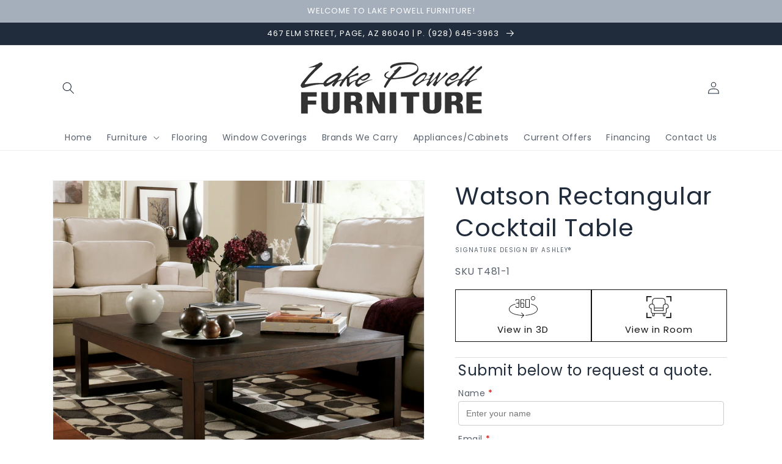

--- FILE ---
content_type: text/javascript
request_url: https://cdn.shopify.com/extensions/019be522-2157-77d0-86e1-90d8b12fcdb9/request-for-quote-210/assets/samita.rfq.bundle.13.540c2429c4a927fb5c91.js
body_size: 6024
content:
"use strict";(self.webpackChunksamitaRfq=self.webpackChunksamitaRfq||[]).push([[13],{278:e=>{e.exports=function(e){var n=[];return n.toString=function(){return this.map((function(n){var t=e(n);return n[2]?"@media ".concat(n[2]," {").concat(t,"}"):t})).join("")},n.i=function(e,t,i){"string"==typeof e&&(e=[[null,e,""]]);var o={};if(i)for(var r=0;r<this.length;r++){var s=this[r][0];null!=s&&(o[s]=!0)}for(var a=0;a<e.length;a++){var l=[].concat(e[a]);i&&o[l[0]]||(t&&(l[2]?l[2]="".concat(t," and ").concat(l[2]):l[2]=t),n.push(l))}},n}},5292:(e,n,t)=>{var i,o=function(){var e={};return function(n){if(void 0===e[n]){var t=document.querySelector(n);if(window.HTMLIFrameElement&&t instanceof window.HTMLIFrameElement)try{t=t.contentDocument.head}catch(e){t=null}e[n]=t}return e[n]}}(),r=[];function s(e){for(var n=-1,t=0;t<r.length;t++)if(r[t].identifier===e){n=t;break}return n}function a(e,n){for(var t={},i=[],o=0;o<e.length;o++){var a=e[o],l=n.base?a[0]+n.base:a[0],d=t[l]||0,f="".concat(l," ").concat(d);t[l]=d+1;var p=s(f),c={css:a[1],media:a[2],sourceMap:a[3]};-1!==p?(r[p].references++,r[p].updater(c)):r.push({identifier:f,updater:u(c,n),references:1}),i.push(f)}return i}function l(e){var n=document.createElement("style"),i=e.attributes||{};if(void 0===i.nonce){var r=t.nc;r&&(i.nonce=r)}if(Object.keys(i).forEach((function(e){n.setAttribute(e,i[e])})),"function"==typeof e.insert)e.insert(n);else{var s=o(e.insert||"head");if(!s)throw new Error("Couldn't find a style target. This probably means that the value for the 'insert' parameter is invalid.");s.appendChild(n)}return n}var d,f=(d=[],function(e,n){return d[e]=n,d.filter(Boolean).join("\n")});function p(e,n,t,i){var o=t?"":i.media?"@media ".concat(i.media," {").concat(i.css,"}"):i.css;if(e.styleSheet)e.styleSheet.cssText=f(n,o);else{var r=document.createTextNode(o),s=e.childNodes;s[n]&&e.removeChild(s[n]),s.length?e.insertBefore(r,s[n]):e.appendChild(r)}}function c(e,n,t){var i=t.css,o=t.media,r=t.sourceMap;if(o?e.setAttribute("media",o):e.removeAttribute("media"),r&&"undefined"!=typeof btoa&&(i+="\n/*# sourceMappingURL=data:application/json;base64,".concat(btoa(unescape(encodeURIComponent(JSON.stringify(r))))," */")),e.styleSheet)e.styleSheet.cssText=i;else{for(;e.firstChild;)e.removeChild(e.firstChild);e.appendChild(document.createTextNode(i))}}var m=null,g=0;function u(e,n){var t,i,o;if(n.singleton){var r=g++;t=m||(m=l(n)),i=p.bind(null,t,r,!1),o=p.bind(null,t,r,!0)}else t=l(n),i=c.bind(null,t,n),o=function(){!function(e){if(null===e.parentNode)return!1;e.parentNode.removeChild(e)}(t)};return i(e),function(n){if(n){if(n.css===e.css&&n.media===e.media&&n.sourceMap===e.sourceMap)return;i(e=n)}else o()}}e.exports=function(e,n){(n=n||{}).singleton||"boolean"==typeof n.singleton||(n.singleton=(void 0===i&&(i=Boolean(window&&document&&document.all&&!window.atob)),i));var t=a(e=e||[],n);return function(e){if(e=e||[],"[object Array]"===Object.prototype.toString.call(e)){for(var i=0;i<t.length;i++){var o=s(t[i]);r[o].references--}for(var l=a(e,n),d=0;d<t.length;d++){var f=s(t[d]);0===r[f].references&&(r[f].updater(),r.splice(f,1))}t=l}}}},7474:(e,n,t)=>{t.d(n,{P:()=>s});var i=t(5292),o=t.n(i),r=t(9646);o()(r.A,{insert:"head",singleton:!1}),r.A.locals;const s='\n    <style>\n        body button#submitRFQForm{\n            color: {{ it.GRFQConfigs?.appearance?.buttonColor ?? \'\' }} !important;\n            background: {{ it.GRFQConfigs?.appearance?.buttonBackground ?? \'\' }} !important;\n            border: 1px solid {{ it.GRFQConfigs?.appearance?.buttonBorder ?? \'\' }} !important;\n        }\n    </style>\n    \n    {{@if(it.GRFQConfigs.form_elements.length || it.GRFQConfigs?.appearance?.customer_info?.enable)}}\n        <form id="{{ it.id }}" data-toggle="validator" action="{{ it.GRFQConfigs.app_url }}/{{ it.action }}" method="post" class="grfq-form rfq_form" enctype="multipart/form-data" novalidate="true">\n            {{@if(it.GRFQConfigs?.customer?.id)}}\n                <input type="hidden" id="rfq_customer_id" name="customer_id" value="{{ it.GRFQConfigs.customer?.id }}" />\n            {{/if}}\n\n            {{@if(it.GRFQConfigs?.customer?.email)}}\n                <input type="hidden" id="rfq_customer_email" name="customer_email" value="{{ it.GRFQConfigs.customer?.email }}" />\n            {{/if}}\n\n            {{@if (it.GRFQConfigs?.appearance?.customer_info?.enable )}}\n\n                {{! let boxForms = [\'contact_info\', \'company_info\', \'shipping_address\', \'billing_address\', \'payment_terms\'] }}\n                {{@if ( it.formType == "customer" )}}\n                    {{! boxForms = [\'contact_info\', \'shipping_address\'] }}\n                {{/if}}\n                {{@each(boxForms) => form_name}}\n                    {{@if (it.GRFQConfigs?.appearance?.customer_info?.fields_setting[form_name]?.enable  && !it.GRFQConfigs?.appearance?.customer_info?.fields_setting[form_name]?.hidden)}}\n                        <div id=\'grfq-{{form_name}}\' class="grfq-form-row">\n                            <{{it.GRFQConfigs?.appearance?.customer_info?.fields_setting[form_name]?.subtype}}>\n                                <button type="button" class=\'grfq-collapsible-button --active\' id="grfq-{{form_name}}-collapsible">\n                                    <span class="grfq-collapsible-title">\n                                        {{it.GRFQConfigs?.appearance?.customer_info?.fields_setting[form_name]?.title}}\n                                    </span>\n                                    <div class="grfq-collapsible-icon">\n                                        <span>\n                                            <svg class="grfq-collapsible-icon-ChevronUp" xmlns="http://www.w3.org/2000/svg" viewBox="0 0 14 14" focusable="false" aria-hidden="true" >\n                                                <path stroke-linecap="round" stroke-linejoin="round" d="m2 9.25 4.646-4.646a.5.5 0 0 1 .708 0L12 9.25"></path>\n                                            </svg>\n                                            <svg class="grfq-collapsible-icon-ChevronDown" xmlns="http://www.w3.org/2000/svg" viewBox="0 0 14 14" focusable="false" aria-hidden="true">\n                                                <path stroke-linecap="round" stroke-linejoin="round" d="M12 4.75 7.354 9.396a.5.5 0 0 1-.708 0L2 4.75"></path>\n                                            </svg>\n                                        </span>\n                                    </div>\n                                </button>\n                            </{{it.GRFQConfigs?.appearance?.customer_info?.fields_setting[form_name]?.subtype}}>\n                            \n                            <div class=\'grfq-{{form_name}} grfq__collapsible --show\'>\n                                \n                                {{@if (it.GRFQConfigs.customer?.id)}}\n                                    {{@if (form_name == "contact_info") }}\n                                        <p>\n                                            {{it.GRFQConfigs.customer?.name}}\n                                        </p>\n                                        <p>\n                                            {{it.GRFQConfigs.customer?.email}}\n                                        </p>\n                                        {{@if (it.GRFQConfigs.customer?.phone) }}\n                                            <p>\n                                                {{it.GRFQConfigs.customer?.phone}}\n                                            </p>\n                                        {{/if}}\n                                       \n                                        {{@if(it.GRFQConfigs.customer?.addresses.length)}}\n                                            {{@each(it.GRFQConfigs?.appearance?.customer_info?.fields_setting[form_name]?.fields) => element}}\n                                                {{@if (element.code == "contact_info[address]" && it.GRFQConfigs.customer?.addresses)}}\n                                                    <select id="{{ element.code }}" name="{{ element.code }}" class="grfq-form-control" {{@if(element.required)}} required presence {{/if}} data-type="{{ element.type }}">\n                                                        {{@each(it.GRFQConfigs.customer?.addresses) => address}}\n                                                            <option value="{{* address.id }}" {{@if (it.GRFQConfigs.customer?.default_address?.id == address.id)}} selected="selected" {{/if}}>{{* address.address1 }}, {{* address.address2 }}</option>\n                                                        {{/each}}\n                                                    </select>\n                                                {{/if}}\n                                            {{/each}}\n                                        {{/if}}\n                                        \n                                    {{#elif (form_name == "shipping_address")}}\n                                    {{@if(it.GRFQConfigs.customer?.b2b)}}\n                                        {{@if (it.GRFQConfigs?.customer?.shipping_address)}}\n                                            {{@if (it.GRFQConfigs?.customer?.shipping_address?.address1) }}\n                                                <p>\n                                                    {{it.GRFQConfigs?.customer?.shipping_address?.address1}}\n                                                </p>\n                                            {{/if}}\n                                            {{@if (it.GRFQConfigs?.customer?.shipping_address?.address2) }}\n                                                <p>\n                                                    {{it.GRFQConfigs?.customer?.shipping_address?.address2}}\n                                                </p>\n                                            {{/if}}\n                                            {{@if (it.GRFQConfigs?.customer?.shipping_address?.city) }}\n                                                <p>\n                                                    {{it.GRFQConfigs?.customer?.shipping_address?.city}} {{it.GRFQConfigs?.customer?.shipping_address?.zip}} \n                                                </p>\n                                            {{/if}}\n                                            {{@if (it.GRFQConfigs?.customer?.shipping_address?.country) }}\n                                                <p>\n                                                    {{it.GRFQConfigs?.customer?.shipping_address?.country}}\n                                                </p>\n                                            {{/if}}\n                                            {{@if (it.GRFQConfigs?.customer?.shipping_address?.phone) }}\n                                                <p>\n                                                    {{it.GRFQConfigs?.customer?.shipping_address?.phone}}\n                                                </p>\n                                            {{/if}}\n                                        {{#else}} \n                                            {{@each(it.GRFQConfigs.customer?.addresses) => address}}\n                                                {{@if (it.GRFQConfigs.customer?.default_address?.id == address.id) }}\n                                                    <p>\n                                                        {{address?.name}}\n                                                    </p>\n                                                    {{@if (address?.address1) }}\n                                                        <p>\n                                                            {{address?.address1}}\n                                                        </p>\n                                                    {{/if}}\n                                                    {{@if (address?.address2) }}\n                                                        <p>\n                                                            {{address?.address2}}\n                                                        </p>\n                                                    {{/if}}\n                                                    {{@if (address?.city) }}\n                                                        <p>\n                                                            {{address?.city}} {{address?.zip}} \n                                                        </p>\n                                                    {{/if}}\n                                                    {{@if (address?.country) }}\n                                                        <p>\n                                                            {{address?.country}}\n                                                        </p>\n                                                    {{/if}}\n                                                    {{@if (address?.phone) }}\n                                                        <p>\n                                                            {{address?.phone}}\n                                                        </p>\n                                                    {{/if}}\n                                                {{/if}}\n                                            {{/each}}\n                                        {{/if}}\n                                    {{#else}}  \n                                        {{@each(it.GRFQConfigs.customer?.addresses) => address}}\n                                            {{@if (it.GRFQConfigs.customer?.default_address?.id == address.id) }}\n                                                <p>\n                                                    {{address?.name}}\n                                                </p>\n                                                {{@if (address?.address1) }}\n                                                    <p>\n                                                        {{address?.address1}}\n                                                    </p>\n                                                {{/if}}\n                                                {{@if (address?.address2) }}\n                                                    <p>\n                                                        {{address?.address2}}\n                                                    </p>\n                                                {{/if}}\n                                                {{@if (address?.city) }}\n                                                    <p>\n                                                        {{address?.city}} {{address?.zip}} \n                                                    </p>\n                                                {{/if}}\n                                                {{@if (address?.country) }}\n                                                    <p>\n                                                        {{address?.country}}\n                                                    </p>\n                                                {{/if}}\n                                                {{@if (address?.phone) }}\n                                                    <p>\n                                                        {{address?.phone}}\n                                                    </p>\n                                                {{/if}}\n                                            {{/if}}\n                                        {{/each}}\n                                    {{/if}}\n                                        \n                                        \n                                    {{#elif (form_name == "company_info")}}\n                                        {{@if(it.GRFQConfigs.customer && it.GRFQConfigs?.customer?.company_name)}}\n                                            <p>{{it.GRFQConfigs.customer?.company_name}}</p>\n                                            <p>{{it.GRFQConfigs.customer.current_company.id}}</p>\n                                        {{#else}}\n                                           <p>No infomations</p>\n                                        {{/if}}\n                                    {{#elif (form_name == "billing_address")}}\n                                        {{@if(it.GRFQConfigs.customer && it.GRFQConfigs.customer.billing_address)}}\n                                            <p>{{it.GRFQConfigs.customer.billing_address.first_name}} {{it.GRFQConfigs.customer.billing_address.last_name}}</p>\n                                            <p>{{it.GRFQConfigs.customer.billing_address.company_name}}</p>\n                                            <p>{{it.GRFQConfigs.customer.billing_address.address1}}</p>\n                                            <p>{{it.GRFQConfigs.customer.billing_address.address2}}</p>\n                                            <p>{{it.GRFQConfigs.customer.billing_address.city}} {{it.GRFQConfigs.customer.billing_address.zip}}</p>\n                                            <p>{{it.GRFQConfigs.customer.billing_address.country}}</p>\n                                            <p>{{it.GRFQConfigs.customer.billing_address.phone}}</p>\n                                        {{#else}}\n                                            {{@each(it.GRFQConfigs.customer?.addresses) => address}}\n                                                {{@if (it.GRFQConfigs.customer?.default_address?.id == address.id) }}\n                                                    <p>\n                                                        {{address?.name}}\n                                                    </p>\n                                                    {{@if (address?.address1) }}\n                                                        <p>\n                                                            {{address?.address1}}\n                                                        </p>\n                                                    {{/if}}\n                                                    {{@if (address?.address2) }}\n                                                        <p>\n                                                            {{address?.address2}}\n                                                        </p>\n                                                    {{/if}}\n                                                    {{@if (address?.city) }}\n                                                        <p>\n                                                            {{address?.city}} {{address?.zip}} \n                                                        </p>\n                                                    {{/if}}\n                                                    {{@if (address?.country) }}\n                                                        <p>\n                                                            {{address?.country}}\n                                                        </p>\n                                                    {{/if}}\n                                                    {{@if (address?.phone) }}\n                                                        <p>\n                                                            {{address?.phone}}\n                                                        </p>\n                                                    {{/if}}\n                                                {{/if}}\n                                            {{/each}}\n                                        {{/if}}\n                                    {{#elif (form_name == "payment_terms")}}\n                                        {{@if(it.GRFQConfigs.customer && it.GRFQConfigs.customer.payment_terms)}}\n                                            {{@if (it.GRFQConfigs.customer.payment_terms.payment_terms_template != null) }}\n                                                {{@if (it.GRFQConfigs.customer.payment_terms.deposit != null) }}\n                                                        <p>{{it.GRFQConfigs.customer.payment_terms.payment_terms_template.name}}, {{it.GRFQConfigs.customer.payment_terms.deposit.percentage}}%</p>\n                                                {{#else}}\n                                                        <p>{{it.GRFQConfigs.customer.payment_terms.payment_terms_template.name}}</p>\n                                                {{/if}}     \n                                            {{#else}}\n                                                <p>No infomations</p>\n                                            {{/if}}\n                                        {{#else}}\n                                            <p>No infomations</p> \n                                        {{/if}}\n                                    {{#else}}\n                                        {{@each(it.GRFQConfigs?.appearance?.customer_info?.fields_setting[form_name]?.fields) => element}}\n                                            {{@if (form_name == "main_contact_info" && element.code == "main_contact_info[address]" && !it.GRFQConfigs.customer?.id) }}\n                                                <div class="grfq-form-group grfq-width-{{ element.width }}">\n                                                    {{@if(it.GRFQConfigs?.appearance?.customer_info?.fields_setting[form_name]?.helpText != null)}}\n                                                        {{* it.GRFQConfigs?.appearance?.customer_info?.fields_setting[form_name]?.helpText }}\n                                                    {{/if}}\n                                                </div>\n                                            {{#else}}\n                                                {{@if (!element.hidden) }}\n                                                    {{@include(\'formElement\', { ...it, element}) /}}\n                                                {{/if}}\n                                            {{/if}}\n                                        {{/each}}\n                                    {{/if}}\n                                {{#else}}\n                                    {{@each(it.GRFQConfigs?.appearance?.customer_info?.fields_setting[form_name]?.fields) => element}}\n                                        {{@if (form_name == "contact_info" && element.code == "contact_info[address]" && !it.GRFQConfigs.customer?.id) }}\n                                            <div class="grfq-form-group grfq-width-{{ element.width }}">\n                                            {{@if(it.GRFQConfigs?.appearance?.customer_info?.fields_setting[form_name]?.helpText != null)}}\n                                                {{* it.GRFQConfigs?.appearance?.customer_info?.fields_setting[form_name]?.helpText }}\n                                            {{/if}}\n                                            </div>\n                                        {{#else}}\n                                            {{@if (!element.hidden) }}\n                                                {{@include(\'formElement\', { ...it, element}) /}}\n                                            {{/if}}\n                                        {{/if}}\n                                    {{/each}}\n                                {{/if}}\n                            </div>\n                        </div>\n                    {{/if}}\n                {{/each}}\n\n            {{/if}}\n            \n            <div id=\'grfq-extra-info\' class="grfq-form-row">\n                {{@if (it.GRFQConfigs?.appearance?.extra_info?.enable) }}\n                <{{it.GRFQConfigs?.appearance?.extra_info?.subtype}}>\n                    <button type="button" class=\'grfq-collapsible-button --active\' id="grfq-extra-info-collapsible">\n                        <span class="grfq-collapsible-title">\n                            {{it.GRFQConfigs?.appearance?.extra_info?.title}}\n                        </span>\n                        <div class="grfq-collapsible-icon">\n                            <span>\n                                <svg  class="grfq-collapsible-icon-ChevronUp" xmlns="http://www.w3.org/2000/svg" viewBox="0 0 14 14" focusable="false" aria-hidden="true" >\n                                    <path stroke-linecap="round" stroke-linejoin="round" d="m2 9.25 4.646-4.646a.5.5 0 0 1 .708 0L12 9.25"></path>\n                                </svg>\n                                <svg class="grfq-collapsible-icon-ChevronDown" xmlns="http://www.w3.org/2000/svg" viewBox="0 0 14 14" focusable="false" aria-hidden="true">\n                                    <path stroke-linecap="round" stroke-linejoin="round" d="M12 4.75 7.354 9.396a.5.5 0 0 1-.708 0L2 4.75"></path>\n                                </svg>\n                            </span>\n                        </div>\n                    </button>\n                </{{it.GRFQConfigs?.appearance?.extra_info?.subtype}}>\n                {{/if}}\n                <div class=\'grfq-extra-info grfq__collapsible --show\' >\n                    {{@each(it.GRFQConfigs?.form_elements) => element}}\n                        {{@include(\'formElement\', { ...it, element}) /}}\n                    {{/each}}\n                </div>\n            </div>\n            <div class="grfq-action-group" style="clear: both;">\n                {{@if(it.GRFQConfigs.reCAPTCHASiteKey)}}\n                    <script src=\'https://www.google.com/recaptcha/api.js?onload=reCaptchaInit&render=explicit\'><\/script>\n                    <div class="grfq-recaptcha" data-sitekey="{{ it.GRFQConfigs.reCAPTCHASiteKey }}"></div>\n                    <input type="hidden" recaptcha-widget-id data-type="rfq-captcha-response">\n                    <div id="rfq-captcha-error-message"></div>\n                {{/if}}\n                <div>\n                    <button id="submitRFQForm" name="submitRFQForm" type="button" class="btn button {{ it.GRFQConfigs.selector?.btnClassDefault ?? \'\' }}">\n                        <span class="grfq-button-text">{{ it.GRFQConfigs.translations?.pagebutton ?? \'Submit request\' }}</span>\n                    </button>\n                </div>\n            </div>\n        </form>\n    {{/if}}\n'},8732:(e,n,t)=>{t.d(n,{A:()=>r});var i=t(278),o=t.n(i)()((function(e){return e[1]}));o.push([e.id,'.grfq-form .grfq-form-row {\n    margin: 10px -5px 0 -5px;\n}\n.grfq-form-wrapper {\n    display: grid;\n    gap: 10px;\n}\n.grfq-form-wrapper > h3 {\n    font-weight: bold;\n}\n.grfq-form-group {\n    padding: 5px!important;\n    float: left;\n    box-sizing: border-box;\n}\n\n.grfq-form-group.grfq-width-100 {\n    width: 100%;\n}\n\n.grfq-form-group.grfq-width-50 {\n    width: 50%;\n}\n\n.grfq-form-group.grfq-width-33 {\n    width: 33%;\n}\n\n.grfq-form label.grfq-control-label {\n    display: flex;\n    align-items: center;\n    font-size: 14px;\n    margin-bottom: 5px;\n}\n\n.grfq-form .grfq-form-control {\n    display: block;\n    width: 100%;\n    padding: 6px 12px !important;\n    font-size: 14px;\n    line-height: 1.42857143;\n    color: #555;\n    background-color: #fff;\n    background-image: none;\n    border: 1px solid #ccc !important;\n    border-radius: 4px;\n    -webkit-transition: border-color ease-in-out .15s,-webkit-box-shadow ease-in-out .15s;\n    -o-transition: border-color ease-in-out .15s,box-shadow ease-in-out .15s;\n    transition: border-color ease-in-out .15s,box-shadow ease-in-out .15s;\n    box-sizing: border-box;\n}\n\n.grfq-form .grfq-form-control:focus-visible {\n    outline: none !important;\n    outline-offset: 0 !important;\n    box-shadow: none !important;\n}\n\n.grfq-form .grfq-form-control:not(textarea) {\n    height: 40px;\n}\n\n.grfq-form textarea.grfq-form-control {\n    min-height: 80px;\n}\n\n.grfq-action-group {\n    clear: both;\n    padding: 0 5px !important;\n}\n\n#submitRFQForm {\n    position: relative;\n    display: inline-block;\n    text-decoration: none;\n    text-align: center;\n    vertical-align: middle;\n    cursor: pointer;\n    color: #fff;\n    letter-spacing: .08em;\n    white-space: normal;\n    font-size: 14px;\n    width: 100%;\n    box-shadow: rgb(0 0 0 / 5%) 0px 1px 2px 0px;\n    background: #000;\n    border: 1px solid #000 !important;\n    padding: 14px 16px !important;\n    margin-top: 10px !important;\n    -moz-user-select: none;\n    -ms-user-select: none;\n    -webkit-user-select: none;\n    user-select: none;\n    -webkit-appearance: none;\n    -moz-appearance: none;\n    appearance: none;\n}\n\n#submitRFQForm::before,\n#submitRFQForm::after {\n    display: none !important;\n}\n\n#submitRFQForm .grfq-button-text {\n    transition: all 0.2s;\n}\n\n.grfq-button--loading .grfq-button-text {\n    visibility: hidden;\n    opacity: 0;\n}\n\n.grfq-button--loading::after {\n    content: "";\n    position: absolute;\n    width: 16px;\n    height: 16px;\n    top: 0;\n    left: 0;\n    right: 0;\n    bottom: 0;\n    margin: auto;\n    border: 4px solid transparent;\n    border-top-color: #fff;\n    border-radius: 50%;\n    animation: button-loading-spinner 1s ease infinite;\n}\n\n.grfq-tooltip-element {\n    position: relative;\n    display: flex;\n    align-items: center;\n    justify-content: center;\n    border-bottom: 1px dotted #ccc !important;\n    font-size: 10px;\n    color: #fff;\n    background: #7b7b7b;\n    width: 16px;\n    height: 16px;\n    border-radius: 50%;\n    text-align: center;\n    margin-left: 5px !important;\n}\n\n.grfq-tooltip-text {\n    position: absolute;\n    visibility: hidden;\n    font-size: 11px;\n    font-weight: 400;\n    width: 120px;\n    background-color: #555;\n    color: #fff;\n    text-align: center;\n    padding: 5px !important;;\n    border-radius: 5px;\n    z-index: 1;\n    opacity: 0;\n    transition: opacity .6s;\n}\n\n.grfq-tooltip-element:hover .grfq-tooltip-text {\n    visibility: visible;\n    opacity: 1;\n}\n\n.grfq-tooltip-top {\n    bottom: 135%;\n    left: 50%;\n    margin-left: -60px !important;\n}\n\n.grfq-tooltip-top::after {\n    content: "";\n    position: absolute;\n    top: 100%;\n    left: 50%;\n    margin-left: -5px !important;\n    border-width: 5px;\n    border-style: solid;\n    border-color: #555 transparent transparent transparent;\n}\n\n@keyframes button-loading-spinner {\n    from {\n        transform: rotate(0turn);\n    }\n    to {\n        transform: rotate(1turn);\n    }\n}\n\n.grfq-with-errors {\n    font-size: 12px;\n    margin-top: 3px;\n    color: rgb(220, 38, 38);\n}\n\n#rfq-captcha-error-message {\n    font-size: 12px;\n    margin-top: 3px;\n    color: rgb(220, 38, 38);\n}\n\n.grfq-submit_error {\n    font-size: 12px;\n    margin-top: 3px;\n    color: rgb(220, 38, 38);\n    padding-bottom: 5px;\n}\n\n.grfq-required-asterisk {\n    padding-left: 5px !important;\n    color: #c10000;\n}\n\n.grfq-form-row button.grfq-collapsible-button {\n    -webkit-appearance: none;\n    -moz-appearance: none;\n    appearance: none;\n    border: 0;\n    background: transparent;\n    color: inherit;\n    font-weight: inherit;\n    line-height: inherit;\n    margin: 0;\n    padding: 0;\n    -webkit-font-smoothing: inherit;\n    width: 100%;\n    display: flex;\n    justify-content: space-between;\n    cursor: pointer;\n    align-items: center;\n}\n\n.grfq-form-row button.grfq-collapsible-button:hover {\n    color: hsl(204, 77%, 39%);\n}\n\n.grfq-collapsible-icon{\n    position: relative;\n    background-color: hsla(204, 77%, 39%, .05);\n    border-radius: 5px;\n    min-width: 20px;\n    min-height: 20px;\n    width: 20px;\n    height: 20px;\n}\n.grfq-collapsible-icon span{\n    position: relative;\n    /* width: 100%;\n    height: 100%; */\n    display: flex;\n    padding: 3px !important;\n}\n\n.grfq-collapsible-icon svg{\n    stroke: currentColor;\n    color: hsl(204, 77%, 39%);\n    fill: #b0171700;\n    display: none;\n}\n.grfq-collapsible-button.--active .grfq-collapsible-icon-ChevronUp{\n    display: block;\n}\n.grfq-collapsible-button.--disActive .grfq-collapsible-icon-ChevronDown{\n    display: block;\n}\n\n#grfq-form > .grfq-form-row, #rfq_product_form > .grfq-form-row {\n    border-bottom: 1px solid hsl(0, 0%, 87%);\n}\n#rfq_product_form > .grfq-form-row:first-child {\n    border-top: 1px solid hsl(0, 0%, 87%);\n}\n\n#rfq_product_form #grfq-main_contact_info > h4 {\n    padding-top: 1.2rem !important;\n}\n[grfq-hidden] {\n    display: none;\n}\n.grfq__collapsible {\n   padding-top: 0;\n    padding-bottom: 0;\n    max-height: 0;  /* Collapsed state */\n    overflow: hidden;\n    transition-property: max-height;\n    transition-duration: 300ms;\n    transition-timing-function: ease-in-out;\n}\n.grfq__collapsible.--show {\n    max-height: none;  /* Large enough value for content */\n    padding-bottom: 1.4rem !important;\n}\n\n\n#grfq-form, #rfq_product_form {\n    padding: 0 !important;\n    margin: 0 !important;\n    display: grid;\n    gap: 10px;\n}\n\n#grfq-form .grfq-form-row, #rfq_product_form .grfq-form-row {\n    margin: 0 !important;\n    display: grid;\n    gap: 10px;\n}',""]);const r=o},9013:(e,n,t)=>{t.d(n,{A:()=>s});var i=t(3042),o=t(7474);const r=t(2119);r.templates.define("quoteForm",r.compile(o.P)),r.filters.define("shopifyThumb",i.P2),r.filters.define("formatMoney",i.up),r.filters.define("subtotal",i.R6),r.filters.define("getDefaultVal",i.ZE),r.filters.define("customJsonStringify",i.$X),r.templates.define("formElement",r.compile('\n    {{@if(it.element.type == \'text\' || it.element.type == \'email\')}}\n        <div class="grfq-form-group grfq-width-{{ it.element.width}} {{ it.element.className}}">\n            <label class="grfq-control-label" for="{{ it.element.code}}">{{ it.element.label }} {{@if(it.element.required)}} <span class="grfq-required-asterisk"> *</span> {{/if}} {{@if(it.element.description != "" && it.element.description)}}<span class="grfq-tooltip-element">?<span class="grfq-tooltip-text grfq-tooltip-top">{{ it.element.description }}</span></span>{{/if}}</label>\n            <div>\n                <input\n                    value="{{ @if(it.element?.defaultValue) }}{{ it.element?.defaultValue | getDefaultVal(it.GRFQConfigs.customer) }}{{#else}}{{@if(it.GRFQConfigs.customer?.email && it.element.code == \'email\' )}} {{ it.GRFQConfigs.customer?.email }}{{#elif(it.GRFQConfigs.customer?.name && it.element.code == \'name\')}}{{ it.GRFQConfigs.customer?.name && it.element.code }}{{/if}}{{/if}}" \n                    id="{{ it.element.code }}" \n                    name="{{ it.element.code }}" \n                    type="{{ it.element.code == \'email\' ? \'email\' : \'text\' }}" \n                    placeholder="{{* it.element.placeholder ?? \'\' }}" \n                    class="grfq-form-control" \n                    data-type="{{ it.element.code == \'email\' ? \'email\' : \'text\' }}"\n                    {{@if(it.element.maxlength)}} maxlength="{{ it.element.maxlength }}" {{/if}}\n                    {{@if(it.element.required)}} required presence {{/if}}\n                    subtype="{{ it.element?.subtype }}"\n                    {{@if (it.element.code == "main_contact_info[email]" && it.GRFQConfigs.customer?.email)}}disabled{{/if}}\n                    {{@if(it.element.code == \'email\' || (it.element.subtype && it.element.subtype == \'email\'))}} data-email {{/if}}\n                >\n                <div class="grfq-help-block grfq-with-errors"></div>\n            </div>\n        </div>\n    {{/if}}\n    \n    {{@if(it.element.type == \'phone\')}}\n        <div class="grfq-form-group grfq-width-{{ it.element.width}} {{ it.element.className}}">\n            <label class="grfq-control-label" for="{{ it.element.code }}">{{* it.element.label }} {{@if(it.element.required)}} <span class="grfq-required-asterisk"> *</span> {{/if}} {{@if(it.element.description != "" && it.element.description)}}<span class="grfq-tooltip-element">?<span class="grfq-tooltip-text grfq-tooltip-top">{{ it.element.description }}</span></span>{{/if}}</label>\n            <div>\n                <input\n                    id="{{ it.element.code }}" \n                    name="{{ it.element.code }}" \n                    type="tel" \n                    placeholder="{{* it.element.placeholder ?? \'\' }}" \n                    class="grfq-form-control" \n                    {{@if(it.element.required)}} required presence {{/if}}\n                    subtype="{{ it.element.subtype }}" \n                    data-type="{{ it.element.type }}"\n                    value="{{ @if(it.element?.defaultValue) }}{{ it.element?.defaultValue | getDefaultVal(it.GRFQConfigs.customer) }}{{/if}}"\n                >\n                <div class="grfq-help-block grfq-with-errors"></div>\n            </div>\n        </div>\n    {{/if}}\n\n    {{@if(it.element.type == \'number\')}}\n        <div class="grfq-form-group grfq-width-{{ it.element.width}} {{ it.element.className}}">\n            <label class="grfq-control-label" for="{{ it.element.code}}">{{* it.element.label }} {{@if(it.element.required)}} <span class="grfq-required-asterisk"> *</span> {{/if}} {{@if(it.element.description != "" && it.element.description)}}<span class="grfq-tooltip-element">?<span class="grfq-tooltip-text grfq-tooltip-top">{{ it.element.description }}</span></span>{{/if}}</label>\n            <div>\n                <input \n                    id="{{ it.element.code }}" \n                    value="{{ @if(it.element?.defaultValue) }}{{ it.element?.defaultValue | getDefaultVal(it.GRFQConfigs.customer) }}{{#else}}{{ it.element.default }}{{/if}}"\n                    type="number" \n                    name="{{ it.element.code }}" \n                    type="text" \n                    placeholder="{{* it.element.placeholder ?? \'\' }}" \n                    class="grfq-form-control" \n                    {{@if(it.element.required)}} required presence {{/if}}\n                    data-type="{{ it.element.type }}"\n                    {{@if(it.element.maxlength)}} maxlength="{{ it.element.maxlength }}" {{/if}}\n                >\n                <div class="grfq-help-block grfq-with-errors"></div>\n            </div>\n        </div>\n    {{/if}}\n\n    {{@if(it.element.type == \'date\')}}\n        <div class="grfq-form-group grfq-width-{{ it.element.width }} {{ it.element.className }}">\n            <label class="grfq-control-label" for="{{ it.element.code }}">\n                {{* it.element.label }} {{@if(it.element.required)}} <span class="grfq-required-asterisk"> *</span> {{/if}}\n                {{@if(it.element.description != "" && it.element.description)}}<span class="grfq-tooltip-element">?<span class="grfq-tooltip-text grfq-tooltip-top">{{ it.element.description }}</span></span>{{/if}}\n            </label>\n            <div>\n                <input \n                    id="{{ it.element.code }}" \n                    name="{{ it.element.code }}" \n                    placeholder="{{* it.element.placeholder ?? \'\' }}" \n                    type="date" \n                    class="grfq-form-control datepicker" \n                    {{@if(it.element.required)}} required presence {{/if}}\n                    data-type="{{ it.element.type }}"\n                >\n                <div class="grfq-help-block grfq-with-errors"></div>\n            </div>\n        </div>\n    {{/if}}\n\n    {{@if(it.element.type == \'header\')}}\n        <div class="grfq-form-group grfq-width-{{ it.element.width }} {{ it.element.className }}">\n            <{{ it.element.subtype }}>{{* it.element.label }}</{{ it.element.subtype }}>\n        </div>\n    {{/if}}\n\n    {{@if(it.element.type == \'radio-group\')}}\n        <div class="grfq-form-group radioGroup grfq-width-{{ it.element.width }} {{ it.element.className }} radioGroup">\n            <label class="grfq-control-label" for="{{ it.element.code }}">\n                {{* it.element.label }} {{@if(it.element.required)}} <span class="grfq-required-asterisk"> *</span> {{/if}}\n                {{@if(it.element.description != "" && it.element.description)}}<span class="grfq-tooltip-element">?<span class="grfq-tooltip-text grfq-tooltip-top">{{ it.element.description }}</span></span>{{/if}}\n            </label>\n            <div>\n                {{@if(it.element.values)}}\n                    {{@each(it.element.values => option,index}}\n                        <label class="grfq-radio-inline" for="{{ it.element.code }}-{{ option.value }}">\n                            <input \n                                type="radio"\n                                name="{{ it.element.code }}" \n                                id="{{ it.element.code }}-{{ option.value }}"\n                                value="{{ option.value }}"\n                                {{@if(it.element.required)}} required presence {{/if}}\n                                data-type="{{ it.element.type }}"\n                            >\n                            {{* option.label }}\n                        </label>\n                    {{/each}}\n                {{#elif (it.element.default)}}\n                    {{@each(JSON.parse(it.element.default)) => option,index}}\n                        <label class="grfq-radio-inline" for="{{ it.element.code }}-{{ option.value }}">\n                            <input \n                                type="radio"\n                                name="{{ it.element.code }}" \n                                id="{{ it.element.code }}-{{ option.value }}"\n                                value="{{ option.value }}"\n                                {{@if(it.element.required)}} required presence {{/if}}\n                                data-type="{{ it.element.type }}"\n                            >\n                            {{* option.label }}\n                        </label>\n                    {{/each}}\n                {{/if}}\n                <div class="grfq-help-block grfq-with-errors"></div>\n            </div>\n        </div>\n    {{/if}}\n    \n    {{@if(it.element.type == \'select\' || it.element.type == \'country\')}}\n        <div class="grfq-form-group grfq-width-{{ it.element.width }} {{ it.element.className }}">\n            <label class="grfq-control-label required" for="{{ it.element.code }}">\n                {{* it.element.label }} {{@if(it.element.required)}} <span class="grfq-required-asterisk"> *</span> {{/if}}\n                {{@if(it.element.description != "" && it.element.description)}}<span class="grfq-tooltip-element">?<span class="grfq-tooltip-text grfq-tooltip-top">{{ it.element.description }}</span></span>{{/if}}\n            </label>\n            <div>\n                {{! defaultValue = "" }}\n                {{ @if(it.element?.defaultValue) }}{{! defaultValue = it.element?.defaultValue | getDefaultVal(it.GRFQConfigs.customer) }}{{/if}}\n                <select id="{{ it.element.code }}" name="{{ it.element.code }}" class="grfq-form-control" {{@if(it.element.required)}} required presence {{/if}} data-type="{{ it.element.type }}">\n                    {{@if(it.element.placeholder)}}\n                        <option value="" disabled {{@if (!defaultValue)}} selected="selected" {{/if}}>{{* it.element.placeholder ?? \'\' }}</option>\n                    {{/if}}\n                    \n                    {{@if (it.element.code == "contact_info[address]" && it.GRFQConfigs.customer?.addresses)}}\n                        {{@each(it.GRFQConfigs.customer?.addresses) => address}}\n                            <option value="{{* address.id }}" {{@if (it.GRFQConfigs.customer?.default_address?.id == address.id)}} selected="selected" {{/if}}>{{* address.address1 }}, {{* address.address2 }}</option>\n                        {{/each}}\n                    {{/if}}\n                    \n                    {{@if(it.element.values)}}\n                        {{@each(it.element.values => option,index}}\n                            <option value="{{* option.value}}" {{@if(defaultValue === option.value)}}selected{{/if}}>{{option.value}}</option>\n                        {{/each}}\n                    {{#elif (it.element.default)}}\n                        {{@each(JSON.parse(it.element.default)) => option,index}}\n                            <option value="{{* option.value }}" {{@if (defaultValue !== undefined && defaultValue == option.value)}} selected="selected" {{/if}}>{{* option.label }}</option>\n                        {{/each}}\n                    {{/if}}\n                </select>\n                <div class="grfq-help-block grfq-with-errors"></div>\n            </div>\n        </div>\n    {{/if}}\n    \n    {{@if(it.element.type == \'checkbox\')}}\n        <div class="grfq-form-group grfq-width-{{ it.element.width }} {{ it.element.className }}">\n            <label class="grfq-control-label" for="checkboxes"></label>\n            <div>\n                <label class="grfq-checkbox-inline" for="{{ it.element.code }}">\n                    <input type="checkbox" name="{{ it.element.code }}" id="{{ it.element.code }}" value="{{ it.element.value }}" {{@if(it.element.required)}} required presence {{/if}} data-type="{{ it.element.type }}">\n                    {{* it.element.label }}\n                    {{@if(it.element.description)}} <span class="grfq-tooltip-element">?<span class="grfq-tooltip-text grfq-tooltip-top">{{ it.element.description }}</span></span> {{/if}}\n                </label>\n            </div>\n        </div>\n    {{/if}}\n\n    {{@if(it.element.type == \'checkbox-group\')}}\n        <div class="grfq-form-group grfq-width-{{ it.element.width }} {{ it.element.className }} groupCheckbox">\n            <label class="grfq-control-label" for="{{ it.element.code }}">\n                {{* it.element.label }} {{@if(it.element.required)}} <span class="grfq-required-asterisk"> *</span> {{/if}}\n                {{@if(it.element.description != "" && it.element.description)}}<span class="grfq-tooltip-element">?<span class="grfq-tooltip-text grfq-tooltip-top">{{ it.element.description }}</span></span>{{/if}}\n            </label>\n            <div>\n                {{@if(it.element.values)}}\n                    {{@each(it.element.values => option,index}}\n                        <div class="grfq-checkbox">\n                            <label for="{{ it.element.code }}-{{ option.label }}">\n                            <input \n                                name="{{ it.element.code }}[]" \n                                id="{{ it.element.code}}-{{ option.label }}" \n                                value="{{ option.value }}" \n                                data-type="{{ it.element.type }}"\n                                {{@if(it.element.required)}} required presence {{/if}}\n                                class="grfq-checkboxgroup" \n                                data-equals="true" \n                                {{@if(option.selected && option.selected == true)}} checked="checked" {{/if}}\n                                type="checkbox" \n                            >\n                            {{* option.label }}\n                            </label>\n                        </div>\n                    {{/each}}\n                {{#elif (it.element.default)}}\n                    {{@each(JSON.parse(it.element.default)) => option,index}}\n                        <div class="grfq-checkbox">\n                            <label for="{{ it.element.code }}-{{ option.label }}">\n                            <input \n                                name="{{ it.element.code }}[]" \n                                id="{{ it.element.code}}-{{ option.label }}" \n                                value="{{ option.value }}" \n                                data-type="{{ it.element.type }}"\n                                {{@if(it.element.required)}} required presence {{/if}}\n                                class="grfq-checkboxgroup" \n                                data-equals="true" \n                                {{@if(option.selected && option.selected == true)}} checked="checked" {{/if}}\n                                type="checkbox" \n                            >\n                            {{* option.label }}\n                            </label>\n                        </div>\n                    {{/each}}\n                {{/if}}\n                <div class="grfq-help-block grfq-with-errors"></div>\n            </div>\n        </div>\n    {{/if}}\n\n    {{@if(it.element.type == \'file\')}}\n        <div class="grfq-form-group grfq-width-{{ it.element.width }} {{ it.element.className }}">\n            <label class="grfq-control-label" for="{{ it.element.code }}">\n                {{* it.element.label }} {{@if(it.element.required)}} <span class="grfq-required-asterisk"> *</span> {{/if}}\n                {{@if(it.element.description != "" && it.element.description)}}<span class="grfq-tooltip-element">?<span class="grfq-tooltip-text grfq-tooltip-top">{{ it.element.description }}</span></span>{{/if}}\n            </label>\n            <div>\n                <input \n                    type="file" \n                    class="grfq-form-control" \n                    placeholder="{{* it.element.placeholder ?? \'\' }}" \n                    id="{{ it.element.code }}" \n                    {{@if(it.element.allow_multiple)}} name="{{ it.element.code }}[]" multiple {{#else}} name="{{ it.element.code }}" {{/if}} \n                    {{@if(it.element.required)}} required presence {{/if}}\n                    data-type="{{ it.element.type }}"\n                >\n                <div class="grfq-help-block grfq-with-errors"></div>\n            </div>\n        </div>\n    {{/if}}\n\n    {{@if(it.element.type == \'paragraph\')}}\n        <div class="grfq-form-group grfq-width-{{ it.element.width }} {{ it.element.className }}">\n            {{* it.element.label }}\n        </div>\n    {{/if}}\n\n    {{@if(it.element.type == \'textarea\')}}\n        <div class="grfq-form-group grfq-width-{{ it.element.width }} {{ it.element.className }}">\n            <label class="grfq-control-label" for="{{ it.element.code }}">\n                {{* it.element.label }} {{@if(it.element.required)}} <span class="grfq-required-asterisk"> *</span> {{/if}}\n                {{@if(it.element.description != "" && it.element.description)}}<span class="grfq-tooltip-element">?<span class="grfq-tooltip-text grfq-tooltip-top">{{ it.element.description }}</span></span>{{/if}}\n            </label>\n            <div>\n                <textarea \n                    {{@if(it.element.maxlength)}} maxlength="{{ it.element.maxlength }}" {{/if}} \n                    class="grfq-form-control" \n                    placeholder="{{* it.element.placeholder ?? \'\' }}" \n                    id="{{ it.element.code }}" \n                    name="{{ it.element.code }}" \n                    {{@if(it.element.required)}} required presence {{/if}}\n                    data-type="{{ it.element.type }}"\n                >{{ @if(it.element?.defaultValue) }}{{ it.element?.defaultValue | getDefaultVal(it.GRFQConfigs.customer) }}{{/if}}</textarea>\n                <div class="grfq-help-block grfq-with-errors"></div>\n            </div>\n        </div>\n    {{/if}}\n'));const s=r},9646:(e,n,t)=>{t.d(n,{A:()=>a});var i=t(278),o=t.n(i),r=t(8732),s=o()((function(e){return e[1]}));s.i(r.A),s.push([e.id,"#rfq_product_form * {\n    padding: 0;\n    margin: 0;\n    border: 0;\n    box-sizing: border-box;\n}\n#rfq_product_form {\n    margin-top: 2.5rem!important;\n}\n.grfq-form:not(.form-appended .grfq-form) {\n    max-width: 1170px;\n    margin: 0 auto;\n    padding-top: 10px;\n    clear: both;\n}\n\n.grfq-help-block.grfq-with-errors ul {\n    margin: 0;\n}\n\n.grfq-help-block.grfq-with-errors ul li {\n    color: #a94442;\n}\n\n.rfq-success-message {\n    color: #398f14;\n}",""]);const a=s}}]);